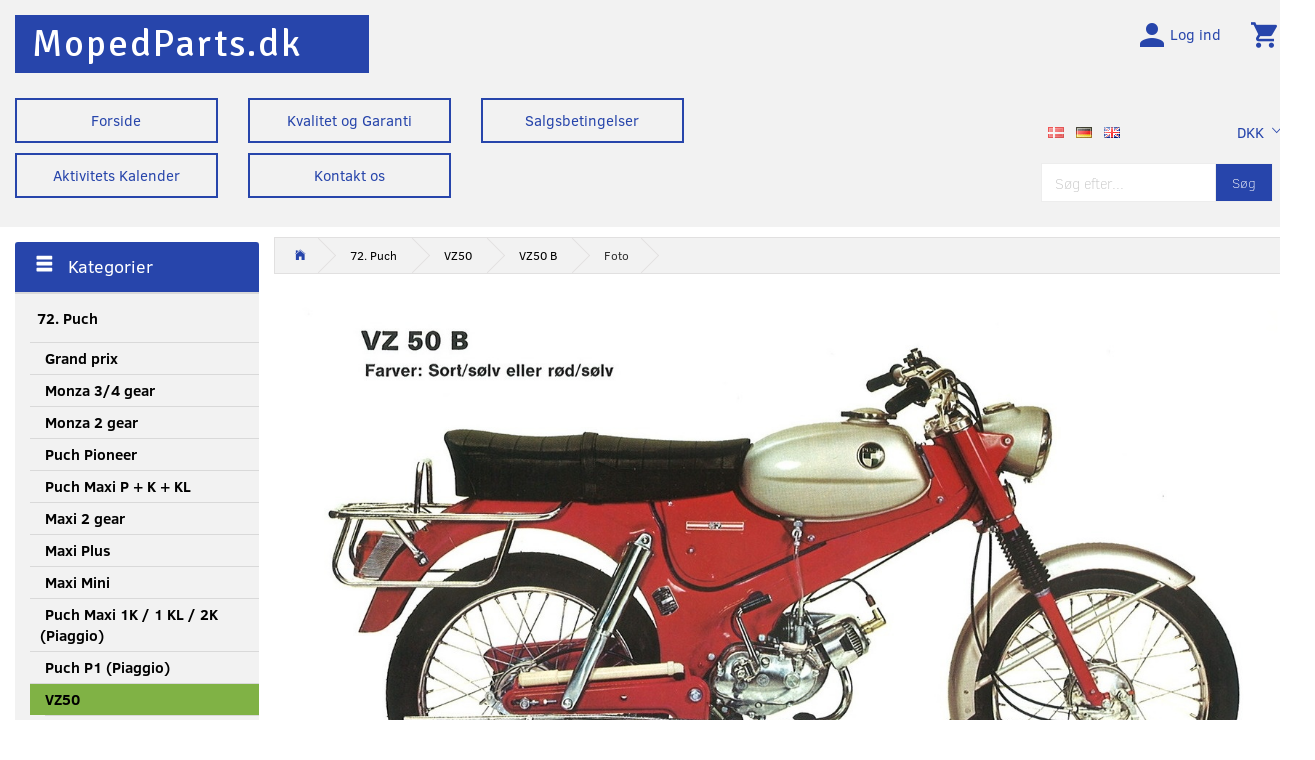

--- FILE ---
content_type: text/html; charset=UTF-8
request_url: https://mopedparts.dk/foto-448/
body_size: 16989
content:
<!doctype html>
<html class="no-js  "
	lang="da"
>
<head>
					<title>Foto</title>
		<meta charset="utf-8">
		<meta http-equiv="X-UA-Compatible" content="IE=edge">
				<meta name="description" content="Foto, ,">
				<meta name="keywords" content="">
		<meta name="viewport" content="width=device-width, initial-scale=1">
								<link rel="alternate" hreflang="x-default" href="https://mopedparts.dk/foto-448/">
			<link rel="alternate" hreflang="da-dk" href="https://mopedparts.dk/foto-448/">
		<link rel="alternate" hreflang="de-de" href="https://mopedparts.dk/de/foto-448/">
		<link rel="alternate" hreflang="en-gb" href="https://mopedparts.dk/en/foto-448/">
		
	<link rel="apple-touch-icon" href="/apple-touch-icon.png?v=1955275344">
	<link rel="icon" href="/favicon.ico?v=1595024391">

			<noscript>
	<style>
		.mm-inner .dropup,
		.mm-inner .dropdown {
			position: relative !important;
		}

		.dropdown:hover > .dropdown-menu {
			display: block !important;
			visibility: visible !important;
			opacity: 1;
		}

		.image.loading {
			opacity: 1;
		}

		.search-popup:hover .search {
			display: block;
		}
	</style>
</noscript>

<link rel="stylesheet" href="/build/frontend-theme/480.04a0f6ae.css"><link rel="stylesheet" href="/build/frontend-theme/theme.14391a76.css">
	
			<script id="obbIePolyfills">

	/**
	 * Object.assign() for IE11
	 * https://developer.mozilla.org/en-US/docs/Web/JavaScript/Reference/Global_Objects/Object/assign#Polyfill
	 */
	if (typeof Object.assign !== 'function') {

		Object.defineProperty(Object, 'assign', {

			value: function assign(target, varArgs) {

				// TypeError if undefined or null
				if (target == null) {
					throw new TypeError('Cannot convert undefined or null to object');
				}

				var to = Object(target);

				for (var index = 1; index < arguments.length; index++) {

					var nextSource = arguments[index];

					if (nextSource != null) {

						for (var nextKey in nextSource) {

							// Avoid bugs when hasOwnProperty is shadowed
							if (Object.prototype.hasOwnProperty.call(nextSource, nextKey)) {
								to[nextKey] = nextSource[nextKey];
							}
						}
					}
				}

				return to;
			},

			writable: true,
			configurable: true
		});
	}

</script>
<script id="obbJqueryShim">

		!function(){var n=[],t=function(t){n.push(t)},o={ready:function(n){t(n)}};window.jQuery=window.$=function(n){return"function"==typeof n&&t(n),o},document.addEventListener("obbReady",function(){for(var t=n.shift();t;)t(),t=n.shift()})}();

	
</script>

<script id="obbInit">

	document.documentElement.className += (self === top) ? ' not-in-iframe' : ' in-iframe';

	window.obb = {

		DEVMODE: false,

		components: {},

		constants: {
			IS_IN_IFRAME: (self !== top),
		},

		data: {
			possibleDiscountUrl: '/discount/check-product',
			possibleWishlistUrl: '/wishlist/check',
			buildSliderUrl: '/slider',
		},

		fn: {},

		jsServerLoggerEnabled: false,
	};

</script>
<script id="obbConstants">

	/** @lends obbConstants */
	obb.constants = {
		HOST: 'https://mopedparts.dk',

		// Environment
		IS_PROD_MODE: true,
		IS_DEV_MODE: false,
		IS_TEST_MODE: false,
		IS_TEST_RUNNING: document.documentElement.hasAttribute('webdriver'),

		// Browser detection
		// https://stackoverflow.com/a/23522755/1949503
		IS_BROWSER_SAFARI: /^((?!chrome|android).)*safari/i.test(navigator.userAgent),

		// Current currency
		CURRENCY: 'DKK',
		// Current currency
		CURRENCY_OPT: {
			'left': '',
			'right': ' DKK',
			'thousand': '.',
			'decimal': ',',
		},

		LOCALES: [{"code":"da","locale":"da_dk"},{"code":"de","locale":"de_de"},{"code":"en","locale":"en_us"}],

		// Common data attributes
		LAZY_LOAD_BOOL_ATTR: 'data-lazy-load',

		// Current language's localization id
		LOCALE_ID: 'da',

		// Shopping cart
		SHOPPINGCART_POPUP_STATUS: false,
		BROWSER_LANGUAGE_DETECTION_ENABLE: false,
		CART_COOKIE_GUEST_ID: '_gpp_gcid',
		CART_COOKIE_POPUP_FLAG: '_gpp_sc_popup',
		CART_IMAGE_WIDTH: '40',
		CART_IMAGE_HEIGHT: '40',

		COOKIE_FE_LIST_VIEW: '_gpp_shop_clw',
		COOKIE_FE_USER: '_gpp_y',
		COOKIE_FE_PURCHASE_SESSION: '_gpp_purchase_session',
		COOKIE_FE_TRACKING: '_gpp_tupv',
		COOKIE_FE_AGE: '_gpp_age',
		COOKIE_FE_LANGUAGE: '_gpp_shop_language',

		// Category page
		PRODUCT_LISTING_LAYOUT: 'grid',

		// Category filters
		FILTER_ANIMATION_DURATION: 400,
		FILTER_UPDATE_NUMBER_OF_PRODUCTS_DELAY: 400,
		FILTER_APPLY_DELAY: 2000,
		FILTER_PARAMS_WITH_MULTIPLE_VALUES_REGEXP: '^(av-\\d+|br|cat|stock|g-\\d+)$',

		// Viewport breakpoint widths
		viewport: {
			XP_MAX: 479,
			XS_MIN: 480,
			XS_MAX: 799,
			SM_MIN: 800,
			SM_MAX: 991,
			MD_MIN: 992,
			MD_MAX: 1199,
			LG_MIN: 1200,

			WIDTH_PARAM_IN_REQUEST: 'viewport_width',
			XP: 'xp',
			XS: 'xs',
			SM: 'sm',
			MD: 'md',
			LG: 'lg',
		},

		IS_SEARCH_AUTOCOMPLETE_ENABLED: true
	};

</script>

<script id="obbCookies">
	(function() {

		var obb = window.obb;

		obb.fn.setCookie = function setCookie(cname, cvalue, exdays) {
			var d = new Date();
			d.setTime(d.getTime() + (exdays * 24 * 60 * 60 * 1000));
			var expires = "expires=" + d.toUTCString();
			document.cookie = cname + "=" + cvalue + "; " + expires;
		};

		obb.fn.getCookie = function getCookie(cname) {
			var name = cname + "=";
			var ca = document.cookie.split(';');
			for (var i = 0; i < ca.length; i++) {
				var c = ca[i];
				while (c.charAt(0) == ' ') {
					c = c.substring(1);
				}
				if (c.indexOf(name) == 0) {
					return c.substring(name.length, c.length);
				}
			}
			return false;
		};

		
	})();
</script>

<script id="obbTranslations">

	/** @lends obbTranslations */
	obb.translations = {

		categories: "Kategorier",
		brands: "M\u00e6rker",
		products: "Produkter",
		pages: "Information",

		confirm: "Bekr\u00e6ft",
		confirmDelete: "Er du sikker p\u00e5 at du vil slette dette?",
		confirmDeleteWishlist: "Er du sikker p\u00e5 at du vil slette denne \u00f8nskeliste, med alt indhold?",

		add: "Tilf\u00f8j",
		moreWithEllipsis: "L\u00e6s mere...",

		foundProduct: "Fundet %s produkter",
		foundProducts: "%s produkter fundet",
		notAvailable: "Ikke tilg\u00e6ngelig",
		notFound: "Ikke fundet",
		pleaseChooseVariant: "V\u00e6lg venligst en variant",
		pleaseChooseAttribute: "V\u00e6lg venligst %s",
		pleaseChooseAttributes: "V\u00e6lg venligst %s og %s",

		viewAll: "Vis alle",
		viewAllFrom: "Se alle fra",
		quantityStep: "Denne vare s\u00e6lges kun i antal\/kolli af %s",
		quantityMinimum: "Minimum k\u00f8b af denne vare er %s",
		quantityMaximum: "Maks %s stk. kan k\u00f8bes af denne vare",

		notifications: {

			fillRequiredFields: "Ikke alle obligatoriske felter er udfyldt",
		},
		notAllProductAvaliableInSet: "Desv\u00e6rre er alle produkter i dette s\u00e6t ikke tilg\u00e6ngelige. V\u00e6lg en venligst en anden variant, eller fjern produkter som ikke er tilg\u00e6ngelige.",
		wasCopiedToClipboard: "Text was copied to clipboard",
	};

</script>


	
	<link rel="icon" href="/favicon.ico">
	
<script id="OBBGoogleAnalytics4">
	window.dataLayer = window.dataLayer || [];

	function gtag() {
		dataLayer.push(arguments);
	}

	gtag('js', new Date());






</script>
<link rel="apple-touch-icon" sizes="120x120" href="/apple-touch-icon.png">
<link rel="icon" type="image/png" sizes="32x32" href="/favicon-32x32.png">
<link rel="icon" type="image/png" sizes="16x16" href="/favicon-16x16.png">
<link rel="manifest" href="/site.webmanifest">
<link rel="mask-icon" href="/safari-pinned-tab.svg" color="#5bbad5">
<meta name="msapplication-TileColor" content="#da532c">
<meta name="theme-color" content="#ffffff">
</head>

<body class="		page-category cid448 		no-products
		
	 ">
	

	<div id="page-wrapper" class="page-wrapper">

		<section id="page-inner" class="page-inner">

			<header id="header" class="site-header">
									
<div
	class="navbar-default navbar-mobile visible-xp-block visible-xs-block "
	data-hook="mobileNavbar"
	role="tabpanel"
>
	<div class="container">

		<div class="clearfix">
			
<div
	class="sidebar-toggle-wrap visible-xp-block visible-xs-block pull-left"
>
	<button
		class="btn btn-default sidebar-toggle sidebar-toggle-general"
		data-hook="toggleMobileMenu"
	>
		<i class="icon-bars">
			<span class="sr-only">Skifte navigation</span>
			<span class="icon-bar"></span>
			<span class="icon-bar"></span>
			<span class="icon-bar"></span>
		</i>
		<span>Menu</span>
	</button>
</div>

			<ul class="nav navbar-nav nav-pills navbar-mobile-tabs pull-right">

				<li>
					<a
						class="toggle-price-vat"
						title="Vis&#x20;priser&#x20;ekskl.&#x20;moms"
						href="https://mopedparts.dk/_switch/price_vat"
					>
						<i class="glyphicon glyphicon-euro"></i>
					</a>
				</li>
				<li>
					<a
						class="toggle-tab-search"
						title="Søg"
						data-toggle="pill"
					>
						<i class="glyphicon glyphicon-search"></i>
					</a>
				</li>
				
				<li>
											<a
							class="login"
							data-hook="mobileNavbar-loginButton"
							title="Login"
							href="/user/"
							data-toggle="modal"
							data-target="#login-modal"
						>
							<i class="glyphicon glyphicon-user"></i>
						</a>
									</li>

									<li>
						<a
							class="toggle-tab-minicart "
							title="Cart"
							data-hook="mobileNavbar"
							href="#navbarMobileMinicart"
							data-toggle="pill"
						>
							<i class="glyphicon glyphicon-shopping-cart"></i>
							<span class="count badge"></span>
						</a>
					</li>
				
			</ul>
		</div>

		<div class="tab-content">
			<div
				class="tab-pane fade page-content tab-userbar"
				id="navbarMobileUserbar"
				data-hook="mobileNavbar-userMenu"
				role="tabpanel"
			>
				<ul class="nav navbar-nav">
					

					<li>
			<a class="login login-link"
   href="/user/"
   title="Login"
   data-toggle="modal"
   data-target="#login-modal"
	>
	<i class="glyphicon glyphicon-user"></i>
	<span class="title">
		Log ind
	</span>
</a>
		</li>
	
				</ul>
			</div>
		</div>

	</div>
</div>
														<nav class="navbar navbar-inverse hidden-xp hidden-xs top"> 		<div class="container"> 			<div class="collapse navbar-collapse"> 				 				 				 			</div> 		</div> 	</nav><div class="container header-1"><div class="row">  	  	<div class="col-md-7">
<div
	class="logo  logo-kind-text"
	
	id="logo"
>
	<a
			aria-label="MopedParts.dk"
			href="/"
			data-store-name="MopedParts.dk"
		><span class="logo-text">MopedParts.dk</span></a></div>
 </div> 	<div class="col-md-12"></div><div class="col-md-5"><nav class="navbar hidden-xp hidden-xs" style="">
	<ul
		class="minicart minicart-compact  nav navbar-nav navbar-right"
		id="minicart"
		
	>
		<li
			class="dropdown"
			data-backdrop="static"
			data-dropdown-align="right"
			data-reload-name="cart"
			data-reload-url="/cart/show/minicart/compact"
		>
			
<a aria-label="Indkøbskurv" href="/cart/"  data-toggle="dropdown" data-hover="dropdown" data-link-is-clickable>

	<i class="glyphicon glyphicon-shopping-cart"></i>
	<span class="title">
		Indkøbskurv
	</span>
	<span class="total">
		
	</span>
	<span class="count badge">
		0
	</span>

</a>

<div class="dropdown-menu prevent-click-event-propagation">
	

	<div class="cart cart-compact panel panel-default  "
		
	>
		<div class="panel-heading">
			Indkøbskurv
		</div>

		<div class="panel-body"
			 data-reload-name="cart"
			 data-reload-url="/cart/show/cartbody_minified/compact"
		>
			

	<div class="inner empty">
		<span class="empty-cart-message">
			Din indkøbskurv er tom!
		</span>
	</div>




			
	<div class="cards ">
					<img src="https://mopedparts.dk/media/cache/small_cards/images/certificates/dankort.gif" alt="paymentlogo">
					<img src="https://mopedparts.dk/media/cache/small_cards/images/certificates/mastercard.gif" alt="paymentlogo">
					<img src="https://mopedparts.dk/media/cache/small_cards/images/certificates/visa.gif" alt="paymentlogo">
			</div>
		</div>

		<div class="panel-footer">

			<form action="/checkout">
				<button type="submit" class="btn btn-primary btn-block">
					Til kassen
				</button>
			</form>

			<form action="/cart/">
				<button type="submit" class="btn btn-default btn-block">
					Se indkøbskurv
				</button>
			</form>
		</div>

	</div>
</div>

		</li>
	</ul>
 

	<ul
		class="userbar nav navbar-nav navbar-right"
		id="userbar"
		
	>

		
					<li>
				<a class="login login-link"
   href="/user/"
   title="Login"
   data-toggle="modal"
   data-target="#login-modal"
	>
	<i class="glyphicon glyphicon-user"></i>
	<span class="title">
		Log ind
	</span>
</a>
			</li>
			</ul>

   	  </nav></div>  </div> 		<div class="space-separator size-small"></div><div class="row hidden-xp hidden-xs text-center"> 			<div class="col-md-17"> 				 			<div class="row">  	  	<div class="col-md-6">
	
	<ul class="info-menu nav nav-links info-box">
		
	
	
		
		<li class="info-box ">
			<a href="/information/forside/">
				Forside
			</a>
		</li>

	

	</ul>


 </div> 	<div class="col-md-6">
	
	<ul class="info-menu nav nav-links info-box">
		
	
	
		
		<li class="info-box ">
			<a href="/information/kvalitet-og-garanti/">
				Kvalitet og Garanti
			</a>
		</li>

	

	</ul>


 </div><div class="col-md-6">
	
	<ul class="info-menu nav nav-links info-box">
		
	
	
		
		<li class="info-box ">
			<a href="/information/salgsbetingelser/">
				Salgsbetingelser
			</a>
		</li>

	

	</ul>


 </div><div class="col-md-6">
 </div>  </div><div class="space-separator size-small"></div><div class="row">  	  	<div class="col-md-6">
	
	<ul class="info-menu nav nav-links info-box">
		
	
	
		
		<li class="info-box ">
			<a href="/information/aktivitets-kalender/">
				Aktivitets Kalender
			</a>
		</li>

	

	</ul>


 </div> 	<div class="col-md-6">
	
	<ul class="info-menu nav nav-links info-box">
		
	
	
		
		<li class="info-box ">
			<a href="/information/contact/">
				Kontakt os
			</a>
		</li>

	

	</ul>


 </div><div class="col-md-6">
 </div><div class="col-md-6"></div>  </div></div> 			<div class="col-md-2"> 				 			</div><div class="col-md-5"><nav class="navbar">

	<ul class="currency nav navbar-left navbar-nav navbar-right">
		<li class="dropdown">
			<a
				href="#"
				class="dropdown-toggle current-currency"
				data-toggle="dropdown"
							>
				<span class="title">DKK</span>
				<span class="caret"></span>
			</a>
			<ul class="dropdown-menu js-url-switcher">
									<li class="currency-DKK active">
						<a href="#" data-url="https://mopedparts.dk/foto-448/?currency=DKK">
							DKK
						</a>
					</li>
									<li class="currency-EUR">
						<a href="#" data-url="https://mopedparts.dk/foto-448/?currency=EUR">
							EUR
						</a>
					</li>
							</ul>
		</li>
	</ul>
 
	<ul class="language nav nav-small-icons navbar-nav">
						<li>
			<a class="btn btn-link switch-lang-da  disabled "
			    title="da"
			    href="https://mopedparts.dk/foto-448/"
			    data-default-currency="DKK"
			    hreflang="da-dk"
				>
												<img alt="da" src="/images/../bundles/openbizboxbackend/images/flags/dk.gif" width="16" height="11"/>
							</a>
		</li>
			<li>
			<a class="btn btn-link switch-lang-de "
			    title="de"
			    href="https://mopedparts.dk/de/foto-448/"
			    data-default-currency="EUR"
			    hreflang="de-de"
				>
												<img alt="de" src="/images/../bundles/openbizboxbackend/images/flags/de.gif" width="16" height="11"/>
							</a>
		</li>
			<li>
			<a class="btn btn-link switch-lang-en "
			    title="en"
			    href="https://mopedparts.dk/en/foto-448/"
			    data-default-currency="EUR"
			    hreflang="en-gb"
				>
												<img alt="en" src="/images/../bundles/openbizboxbackend/images/flags/gb.gif" width="16" height="11"/>
							</a>
		</li>
	
	</ul>
	<script>
		$(function() {
			const currency = obb.fn.getCookie('_gpp_shop_currency');
			$('.language.nav a').click(function(e) {
				// intercept location. check data-default-currency. if not empty and currency cookie is empty then add ?currency to location and redirect
				const defaultCurrency = $(this).data('default-currency');
				if (defaultCurrency && !currency) {
					e.preventDefault();
					let href = $(this).attr('href');
					const separator = href.includes('?') ? '&' : '?';
					href += separator + 'currency=' + defaultCurrency;
					window.location.href = href;
				}
			});
		});
	</script>

   	  </nav>
<form method="GET"
	  action="/search/"
	  class="dropdown search hidden-xp hidden-xs"
	  data-target="modal"
	  
>
			<div class="input-group">
			
	<input
		id="search-input-desktop"
		type="search"
		class="form-control search-autocomplete"
		name="q"
		maxlength="255"
		placeholder="Søg efter..."
		value=""
		data-request-url="/search/suggestion/"
		aria-haspopup="true"
		aria-expanded="false"
			>
			<span class="input-group-btn">
				<button class="btn btn-default" type="submit" aria-label="Søg">
										<span>Søg</span>
									</button>
			</span>
		</div>
	</form>
 </div> 			 		</div> 	</div>								<div class="section-border container"></div>
			</header>

							<main id="main" class="site-main">
					<div class="container notification-wrap">
						<div id="notification">
																</div>
					</div>
						<div class="container">
        <div class="row main-row">
            <div class="col-md-5">
                



							
<div
	class="panel panel-default categories "
		>
			<div class="panel-heading">
							Kategorier
			
		</div>
	
						



					<ul class="nav nav-links categories-menu panel-body ">
											
		
								
	<li class="cid96 level1 parent has-children"
			>
		<a class=""
		   href="/72-puch-96/"
					>
			
			<span class="col-title">
				<span class="title">72. Puch</span>

				
				</span>
		</a>

											
								<ul class="">
				
																			
		
			
	<li class="cid107 level2"
			>
		<a class=""
		   href="/grand-prix-107/"
					>
			
			<span class="col-title">
				<span class="title">Grand prix</span>

				
				</span>
		</a>

						
			</li>

															
		
			
	<li class="cid108 level2"
			>
		<a class=""
		   href="/monza-3-4-gear-108/"
					>
			
			<span class="col-title">
				<span class="title">Monza 3/4 gear</span>

				
				</span>
		</a>

						
			</li>

															
		
			
	<li class="cid109 level2"
			>
		<a class=""
		   href="/monza-2-gear-109/"
					>
			
			<span class="col-title">
				<span class="title">Monza 2 gear</span>

				
				</span>
		</a>

						
			</li>

															
		
			
	<li class="cid169 level2"
			>
		<a class=""
		   href="/puch-pioneer-169/"
					>
			
			<span class="col-title">
				<span class="title">Puch Pioneer</span>

				
				</span>
		</a>

						
			</li>

															
		
			
	<li class="cid115 level2"
			>
		<a class=""
		   href="/puch-maxi-p-k-kl-115/"
					>
			
			<span class="col-title">
				<span class="title">Puch Maxi P + K + KL</span>

				
				</span>
		</a>

						
			</li>

															
		
			
	<li class="cid166 level2"
			>
		<a class=""
		   href="/maxi-2-gear-166/"
					>
			
			<span class="col-title">
				<span class="title">Maxi 2 gear</span>

				
				</span>
		</a>

						
			</li>

															
		
			
	<li class="cid167 level2"
			>
		<a class=""
		   href="/maxi-plus-167/"
					>
			
			<span class="col-title">
				<span class="title">Maxi Plus</span>

				
				</span>
		</a>

						
			</li>

															
		
			
	<li class="cid168 level2"
			>
		<a class=""
		   href="/maxi-mini-168/"
					>
			
			<span class="col-title">
				<span class="title">Maxi Mini</span>

				
				</span>
		</a>

						
			</li>

															
		
			
	<li class="cid861 level2"
			>
		<a class=""
		   href="/puch-maxi-1k-1-kl-2k-piaggio-861/"
					>
			
			<span class="col-title">
				<span class="title">Puch Maxi 1K / 1 KL / 2K (Piaggio)</span>

				
				</span>
		</a>

						
			</li>

															
		
			
	<li class="cid116 level2"
			>
		<a class=""
		   href="/puch-p1-piaggio-116/"
					>
			
			<span class="col-title">
				<span class="title">Puch P1 (Piaggio)</span>

				
				</span>
		</a>

						
			</li>

															
		
								
	<li class="cid165 level2 parent has-children"
			>
		<a class=""
		   href="/vz50-165/"
					>
			
			<span class="col-title">
				<span class="title">VZ50</span>

				
				</span>
		</a>

											
								<ul class="">
				
																			
		
			
	<li class="cid852 level3"
			>
		<a class=""
		   href="/vz50-p-852/"
					>
			
			<span class="col-title">
				<span class="title">VZ50 P</span>

				
				</span>
		</a>

						
			</li>

															
		
								
	<li class="cid181 level3 parent has-children"
			>
		<a class=""
		   href="/vz50-b-181/"
					>
			
			<span class="col-title">
				<span class="title">VZ50 B</span>

				
				</span>
		</a>

											
								<ul class="">
				
																			
		
			
	<li class="cid448 level4 active"
			>
		<a class=""
		   href="/foto-448/"
					>
			
			<span class="col-title">
				<span class="title">Foto</span>

				
				</span>
		</a>

						
			</li>

															
		
			
	<li class="cid718 level4"
			>
		<a class=""
		   href="/teknisk-data-vz50-b-718/"
					>
			
			<span class="col-title">
				<span class="title">Teknisk data VZ50 B</span>

				
				</span>
		</a>

						
			</li>

															
		
			
	<li class="cid757 level4"
			>
		<a class=""
		   href="/stroemskema-757/"
					>
			
			<span class="col-title">
				<span class="title">Strømskema</span>

				
				</span>
		</a>

						
			</li>

															
		
			
	<li class="cid618 level4"
			>
		<a class=""
		   href="/farveskema-og-farvekoder-618/"
					>
			
			<span class="col-title">
				<span class="title">Farveskema og farvekoder</span>

				
				</span>
		</a>

						
			</li>

												</ul>
			</li>

															
		
			
	<li class="cid182 level3"
			>
		<a class=""
		   href="/vz50-f-182/"
					>
			
			<span class="col-title">
				<span class="title">VZ50 F</span>

				
				</span>
		</a>

						
			</li>

												</ul>
			</li>

															
		
			
	<li class="cid164 level2"
			>
		<a class=""
		   href="/ms50-164/"
					>
			
			<span class="col-title">
				<span class="title">MS50</span>

				
				</span>
		</a>

						
			</li>

															
		
			
	<li class="cid201 level2"
			>
		<a class=""
		   href="/vs50-201/"
					>
			
			<span class="col-title">
				<span class="title">VS50</span>

				
				</span>
		</a>

						
			</li>

															
		
			
	<li class="cid202 level2"
			>
		<a class=""
		   href="/ds50-202/"
					>
			
			<span class="col-title">
				<span class="title">DS50</span>

				
				</span>
		</a>

						
			</li>

															
		
			
	<li class="cid163 level2"
			>
		<a class=""
		   href="/r50-163/"
					>
			
			<span class="col-title">
				<span class="title">R50</span>

				
				</span>
		</a>

						
			</li>

															
		
			
	<li class="cid191 level2"
			>
		<a class=""
		   href="/magnum-191/"
					>
			
			<span class="col-title">
				<span class="title">Magnum</span>

				
				</span>
		</a>

						
			</li>

															
		
			
	<li class="cid194 level2"
			>
		<a class=""
		   href="/puch-6-gear-194/"
					>
			
			<span class="col-title">
				<span class="title">Puch 6 gear</span>

				
				</span>
		</a>

						
			</li>

															
		
			
	<li class="cid874 level2"
			>
		<a class=""
		   href="/ledningsnet-dansk-produceret-874/"
					>
			
			<span class="col-title">
				<span class="title">Ledningsnet, dansk produceret</span>

				
				</span>
		</a>

						
			</li>

															
		
			
	<li class="cid875 level2"
			>
		<a class=""
		   href="/stelnumre-og-aarstal-875/"
					>
			
			<span class="col-title">
				<span class="title">Stelnumre og årstal</span>

				
				</span>
		</a>

						
			</li>

												</ul>
			</li>

											
		
			
	<li class="cid323 level1"
			>
		<a class=""
		   href="/99-universal-323/"
					>
			
			<span class="col-title">
				<span class="title">99. Universal</span>

				
				</span>
		</a>

						
			</li>

											
		
			
	<li class="cid848 level1"
			>
		<a class=""
		   href="/200-aargangstabel-stelnumre-aarstal-importoerkoder-848/"
					>
			
			<span class="col-title">
				<span class="title">200. Årgangstabel, Stelnumre &amp; årstal, Importørkoder</span>

				
				</span>
		</a>

						
			</li>

											
		
			
	<li class="cid913 level1"
			>
		<a class=""
		   href="/nyheder-913/"
					>
			
			<span class="col-title">
				<span class="title">NYHEDER</span>

				
				</span>
		</a>

						
			</li>

											
		
			
	<li class="cid910 level1"
			>
		<a class=""
		   href="/tilbud-910/"
					>
			
			<span class="col-title">
				<span class="title">TILBUD</span>

				
				</span>
		</a>

						
			</li>

					</ul>
	
			

	</div>
	
			
                <div class="space-separator size-small"></div>
            </div>
            <div class="col-md-19">
                <ol
	id="breadcrumb"
	class="breadcrumb "
	itemscope itemtype="https://schema.org/BreadcrumbList"
>
							
		<li class="breadcrumb-item  "
			
		>
							<a
					
					href="/"
				>
					<span
						class="title"
						itemprop="name"
					>
						Mopedparts.dk - Dele til Puch knallerter i høj kvalitet
					</span>
				</a>
									</li>
							
		<li class="breadcrumb-item  "
			itemprop="itemListElement" itemtype="https://schema.org/ListItem" itemscope
		>
							<a
					itemtype="https://schema.org/Thing" itemprop="item"
					href="/72-puch-96/"
				>
					<span
						class="title"
						itemprop="name"
					>
						72. Puch
					</span>
				</a>
				<meta itemprop="position" content="2" />					</li>
							
		<li class="breadcrumb-item  "
			itemprop="itemListElement" itemtype="https://schema.org/ListItem" itemscope
		>
							<a
					itemtype="https://schema.org/Thing" itemprop="item"
					href="/vz50-165/"
				>
					<span
						class="title"
						itemprop="name"
					>
						VZ50
					</span>
				</a>
				<meta itemprop="position" content="3" />					</li>
							
		<li class="breadcrumb-item breadcrumb-parent-category "
			itemprop="itemListElement" itemtype="https://schema.org/ListItem" itemscope
		>
							<a
					itemtype="https://schema.org/Thing" itemprop="item"
					href="/vz50-b-181/"
				>
					<span
						class="title"
						itemprop="name"
					>
						VZ50 B
					</span>
				</a>
				<meta itemprop="position" content="4" />					</li>
							
		<li class="breadcrumb-item  active"
			
		>
							<span class="title">
					Foto
				</span>
					</li>
	
</ol>
 
	
		
	
	<section
		class="category
				show-category-top-toolbar-on-desktop
				show-category-bottom-toolbar-on-desktop
				"
		id="category"
	>
		<div class="page-content">
							<div class="category-description d-flex">

			<div class="category-details category-info page-content-row clearfix ">
			<p><img src="/images/imagetools0_23.jpg" width="1391" height="746" /></p>
		</div>
	</div>



	<header class="page-header ">
		<h1>
			<span class="page-header-title">
				Foto
			</span>
		</h1>
	</header>


			
			
							<div class="category-toolbar category-toolbar-top product-filter page-content-row">
							<div class="row">

	<div class="col-md-12 product-listing-view-controls">

		<div class="col-filter hide">
					</div>

		
				<form method="get" action="/foto-448/" class="form-inline col-sorting">

				<label class="hidden-xp hidden-xs required label-required-indicator">Sortering:</label>

				<select name="sorting" required="required"  class="products-sorting form-control"><option value="recommended" selected="selected" >Anbefalet</option><option value="alphabet" >Navn (A til Å)</option><option value="balphabet" >Navn (Å til A)</option><option value="price:lowest" >Priser: Stigende</option><option value="price:highest" >Priser: Faldende</option><option value="bestsellers" >Topsælgere</option><option value="whatsnew" >Nyheder</option><option value="rating" >Bedømmelse</option><option value="discount" >Rabat</option></select>

							<input type="hidden" name="view" value="grid">
			
			<noscript>
				<input type="submit" class="btn btn-sm btn-primary" value="Anvend"/>
			</noscript>

				</form>

		
	</div>

	<div class="col-md-12 hidden-xp hidden-xs hidden-sm product-listing-view-toggle">
		<div
			class="btn-group pull-right"
			data-toggle="buttons-radio"
		>
			<a href="https://mopedparts.dk/foto-448/?view=grid"
			   class="list-switch btn btn-default btn-sm active ladda-button"
			   data-list-switch="grid"
			   data-style="zoom-in"
			   data-spinner-color="#000"
			   title="Grid"
			   rel="nofollow"
			>
				<i class="glyphicon glyphicon-th-large ladda-label"></i>
			</a>

			<a href="https://mopedparts.dk/foto-448/?view=list"
			   class="list-switch btn btn-default btn-sm ladda-button"
			   data-list-switch="list"
			   data-spinner-color="#000"
			   data-style="zoom-in"
			   title="List"
			   rel="nofollow"
			>
				<i class="glyphicon glyphicon-th-list ladda-label"></i>
			</a>
		</div>
	</div>
</div>
	
				</div>
					</div>

														
						<div class="category-info category-info-secondary page-content clearfix hidden">
		
	</div>
		
	</section>


            </div>
        </div>
    </div>

				</main>
			
			<footer id="footer" class="site-footer">
				<div class="section-border container"></div>
										<div class="container"><div class="container">  		<div class="row footer-links"> 			<div class="col-md-6"> 				<div class="panel panel-default">  					 					<div class="panel-heading">



Informationer
</div>  					<div class="panel-body"> 						
	
	<ul class="info-menu nav nav-links ">
		
	
	
		
		<li class=" ">
			<a href="/information/forside/">
				Forside
			</a>
		</li>

	
		
		<li class=" ">
			<a href="/information/contact/">
				Kontakt os
			</a>
		</li>

	
		
		<li class=" ">
			<a href="/information/salgsbetingelser/">
				Salgsbetingelser
			</a>
		</li>

	
		
		<li class=" ">
			<a href="/information/persondatapolitik/">
				Persondatapolitik
			</a>
		</li>

	
		
		<li class=" ">
			<a href="/information/kvalitet-og-garanti/">
				Kvalitet og Garanti
			</a>
		</li>

	
		
		<li class=" ">
			<a href="/information/aktivitets-kalender/">
				Aktivitets Kalender
			</a>
		</li>

	

	</ul>


  					</div> 				</div> 			</div><div class="col-md-6"> 				 			<div class="custom-text">



<p>.</p>
</div>

					
		
	
	<div class="image-wrapper ">
					
<div
		class="image image-wrapped image-responsive image-center  img-box-width"
				style="max-width: 384px; "
		
	><div class="img-box-height"
			 style="padding-bottom: 62.239583333333%;"
		><div class="img-wrap"><div class="img-background img-border"></div><div class="img-content"><span
							class="img-upscaled img-border "

							 title="Nyhedsbrev" 
															style="background-image: url('/images/Nyhedsbrev_1.JPG?1681559757');"
							
							
						></span><img
							class="img img-border "

							 alt="Nyhedsbrev" 							 title="Nyhedsbrev" 
															src="/images/Nyhedsbrev_1.JPG?1681559757"
							
							style="height:auto; width: auto;" width="239" height="384"
						><noscript><img
								class="img-border "
								src="/images/Nyhedsbrev_1.JPG?1681559757"
								 alt="Nyhedsbrev" 								 title="Nyhedsbrev" 							></noscript></div><div class="img-overlay"></div></div></div></div>			</div>

 </div><div class="col-md-6"> 				 			<div class="custom-text">



<p>.</p>
</div>
<form
	method="post"
	class="subscribe-form "
	name="newsletter_box"
	action="/newsletter/subscribe"
>
	<div class="form-group">
		<label class="sr-only" for="newsletter_subscriber_email">
			Email-adresse
		</label>
		<input
			type="email"
			class="form-control input-sm"
			id="newsletter_subscriber_email"
			name="email"
			value=""
			placeholder="Email-adresse"
		>
	</div>

	<div class="subscribe-form-description">
		<p>Tilmeld dig vores nyhedsbrev og modtag gode tilbud samt andre spændende nyheder direkte i din indbakke. Vi påregner at sende ca. 4 nyhedsbreve om måneden, og du kan til enhver tid melde dig fra igen.</p>
	</div>

	<div class="subscribe-form-actions">
		<button
			class="newsletter-box-action btn btn-sm btn-primary"
			id="newsletter_subscribe_action"
			data-action=https://mopedparts.dk/newsletter/subscribe>
			Tilmeld
		</button>
		<button
			class="newsletter-box-action btn btn-sm btn-link"
			id="newsletter_unsubscribe_action"
			data-action="https://mopedparts.dk/newsletter/unsubscribe">
			Afmeld
		</button>
	</div>
</form>
 </div><div class="col-md-6"> 				 			<div class="panel panel-default hidden-xp hidden-xs soc" style="">  					<div class="panel-heading">



Sociale medier
</div>  					<div class="panel-body"> 						

<ul class="social-icons nav nav-icons nav-links">
	
	
				
		<li>
			<a class="socicon" target="_blank" href="https://www.facebook.com/profile.php?id=100077486982006">
				<i class="socicon-facebook"></i>
			</a>
		</li>

	

	
	

	
	

	
	

	
	

	
	

	
	

</ul>

  					</div>  				</div></div> 			 			 			 			 		</div><div class="row"><div class="col-md-24"> 				 			</div></div> 		<div class="space-separator size-tall"> 			 		</div> 		<div class="custom-text">




			<p>
				<img src="/bundles/openbizboxfrontend/themes/electronic/images/footer-logo_0538.png">&nbsp;
				<a href="http://www.openbizbox.com/" target="_blank" rel="noopener noreferrer">OpenBizBox</a>&nbsp;©&nbsp;<a href="http://www.goldenplanet.com/" target="_blank" rel="noopener noreferrer">Golden Planet
			</a>
			</p>
		
</div> 	</div></div>							</footer>

		</section>

					<header
				class="sticky-header sticky-header-general navbar"
				id="stickyHeader"
			>
				<div class="container">
											
<div
	class="sidebar-toggle-wrap visible-xp-block visible-xs-block "
>
	<button
		class="btn btn-default sidebar-toggle sidebar-toggle-general"
		data-hook="toggleMobileMenu"
	>
		<i class="icon-bars">
			<span class="sr-only">Skifte navigation</span>
			<span class="icon-bar"></span>
			<span class="icon-bar"></span>
			<span class="icon-bar"></span>
		</i>
		<span>Menu</span>
	</button>
</div>

<div class="sticky-header-column left">
	
<div
	class="logo  logo-kind-text"
	
	id="logo"
>
	<a
			aria-label="MopedParts.dk"
			href="/"
			data-store-name="MopedParts.dk"
		><span class="logo-text">MopedParts.dk</span></a></div>
</div>

<div class="sticky-header-column right">
	
<ul class="search-popup nav navbar-nav pull-left"
	
>
	<li
		class="dropdown"
	>
		<a
			href="#"
					>
			<i class="glyphicon glyphicon-search"></i>
		</a>
	</li>
</ul>
	

	<ul
		class="userbar nav navbar-nav pull-left"
		id="userbar"
		
	>

		
					<li>
				<a class="login login-link"
   href="/user/"
   title="Login"
   data-toggle="modal"
   data-target="#login-modal"
	>
	<i class="glyphicon glyphicon-user"></i>
	<span class="title">
		Log ind
	</span>
</a>
			</li>
			</ul>

	
	<ul
		class="minicart minicart-wide  nav navbar-nav pull-right"
		id="minicart"
		
	>
		<li
			class="dropdown"
			data-backdrop="static"
			data-dropdown-align="right"
			data-reload-name="cart"
			data-reload-url="/cart/show/minicart/wide"
		>
			
<a aria-label="Indkøbskurv" href="/cart/"  data-toggle="dropdown" data-hover="dropdown" data-link-is-clickable>

	<i class="glyphicon glyphicon-shopping-cart"></i>
	<span class="title">
		Indkøbskurv
	</span>
	<span class="total">
		
	</span>
	<span class="count badge">
		0
	</span>

</a>

<div class="dropdown-menu prevent-click-event-propagation">
	

	<div class="cart cart-wide panel panel-default  "
		
	>
		<div class="panel-heading">
			Indkøbskurv
		</div>

		<div class="panel-body"
			 data-reload-name="cart"
			 data-reload-url="/cart/show/cartbody_minified/wide"
		>
			

	<div class="inner empty">
		<span class="empty-cart-message">
			Din indkøbskurv er tom!
		</span>
	</div>




			
	<div class="cards ">
					<img src="https://mopedparts.dk/media/cache/small_cards/images/certificates/dankort.gif" alt="paymentlogo">
					<img src="https://mopedparts.dk/media/cache/small_cards/images/certificates/mastercard.gif" alt="paymentlogo">
					<img src="https://mopedparts.dk/media/cache/small_cards/images/certificates/visa.gif" alt="paymentlogo">
			</div>
		</div>

		<div class="panel-footer">

			<form action="/checkout">
				<button type="submit" class="btn btn-primary btn-block">
					Til kassen
				</button>
			</form>

			<form action="/cart/">
				<button type="submit" class="btn btn-default btn-block">
					Se indkøbskurv
				</button>
			</form>
		</div>

	</div>
</div>

		</li>
	</ul>
</div>

<div class="sticky-header-column middle">
</div>
									</div>
			</header>
		
					<header
				class="sticky-header sticky-header-added-to-cart navbar"
				id="addedToCartStickyHeader"
			>
				<div class="container">
					<form action="/cart/">
	<button type="submit" class="btn btn-default btn-block toggle-tab-minicart">
		Se indkøbskurv
	</button>
</form>

<form action="/checkout">
	<button type="submit" class="btn btn-primary btn-block">
		Til kassen
	</button>
</form>
				</div>
			</header>
		
						<div class="sidebar sidebar-scroll-backdrop"></div>
			<aside
				class="sidebar sidebar-general"
				id="mobileMenu"
			>
									<header class="sidebar-header">
</header>

<section class="sidebar-main">

	<div class="toolbar clearfix hidden">

		<button class="btn btn-link btn-on-left btn-back"
		   title="Forrige"
		>
			<i class="glyphicon glyphicon-chevron-left"></i>
		</button>

		<a class="title" href="/"></a>

		<button class="btn btn-link btn-on-right btn-home">
			<i class="glyphicon glyphicon-home"></i>
		</button>

		<button class="btn btn-link btn-on-right btn-close hidden">
			<i class="glyphicon glyphicon-remove"></i>
		</button>

	</div>

	



	
		
		<div
			class="categories categories-ajax "
			data-container-name="sidebar"
			data-current-category-id="448"
			data-mode="root"
			data-add-descendants=""
			data-show-brands="1"
			data-show-counts=""
			data-subcategory-products-shown=""
			data-url-json="/categories"
			data-lazy-load
		>
			<script type="application/json">[{"id":96,"title":"72. Puch","path":"\/72-puch-96\/","hasChildrenProducts":false,"count":0,"childrenCount":19,"parent":true,"__children":[{"id":107,"title":"Grand prix","path":"\/grand-prix-107\/","hasChildrenProducts":false,"count":0,"childrenCount":35},{"id":108,"title":"Monza 3\/4 gear","path":"\/monza-3-4-gear-108\/","hasChildrenProducts":false,"count":0,"childrenCount":36},{"id":109,"title":"Monza 2 gear","path":"\/monza-2-gear-109\/","hasChildrenProducts":false,"count":0,"childrenCount":3},{"id":169,"title":"Puch Pioneer","path":"\/puch-pioneer-169\/","hasChildrenProducts":false,"count":0,"childrenCount":6},{"id":115,"title":"Puch Maxi P + K + KL","path":"\/puch-maxi-p-k-kl-115\/","hasChildrenProducts":false,"count":0,"childrenCount":34},{"id":166,"title":"Maxi 2 gear","path":"\/maxi-2-gear-166\/","hasChildrenProducts":false,"count":0,"childrenCount":27},{"id":167,"title":"Maxi Plus","path":"\/maxi-plus-167\/","hasChildrenProducts":false,"count":0,"childrenCount":4},{"id":168,"title":"Maxi Mini","path":"\/maxi-mini-168\/","hasChildrenProducts":false,"count":0,"childrenCount":4},{"id":861,"title":"Puch Maxi 1K \/ 1 KL \/ 2K (Piaggio)","path":"\/puch-maxi-1k-1-kl-2k-piaggio-861\/","hasChildrenProducts":false,"count":0,"childrenCount":4},{"id":116,"title":"Puch P1 (Piaggio)","path":"\/puch-p1-piaggio-116\/","hasChildrenProducts":false,"count":0,"childrenCount":2},{"id":165,"title":"VZ50","path":"\/vz50-165\/","hasChildrenProducts":false,"count":0,"childrenCount":3,"parent":true,"__children":[{"id":852,"title":"VZ50 P","path":"\/vz50-p-852\/","hasChildrenProducts":false,"count":0,"childrenCount":4},{"id":181,"title":"VZ50 B","path":"\/vz50-b-181\/","hasChildrenProducts":false,"count":0,"childrenCount":4,"parent":true,"__children":[{"id":448,"title":"Foto","path":"\/foto-448\/","hasChildrenProducts":false,"count":0,"childrenCount":0,"current":true,"parent":true},{"id":718,"title":"Teknisk data VZ50 B","path":"\/teknisk-data-vz50-b-718\/","hasChildrenProducts":false,"count":0,"childrenCount":0},{"id":757,"title":"Str\u00f8mskema","path":"\/stroemskema-757\/","hasChildrenProducts":false,"count":0,"childrenCount":0},{"id":618,"title":"Farveskema og farvekoder","path":"\/farveskema-og-farvekoder-618\/","hasChildrenProducts":false,"count":0,"childrenCount":0}]},{"id":182,"title":"VZ50 F","path":"\/vz50-f-182\/","hasChildrenProducts":false,"count":0,"childrenCount":4}]},{"id":164,"title":"MS50","path":"\/ms50-164\/","hasChildrenProducts":false,"count":0,"childrenCount":39},{"id":201,"title":"VS50","path":"\/vs50-201\/","hasChildrenProducts":false,"count":0,"childrenCount":4},{"id":202,"title":"DS50","path":"\/ds50-202\/","hasChildrenProducts":false,"count":0,"childrenCount":4},{"id":163,"title":"R50","path":"\/r50-163\/","hasChildrenProducts":false,"count":0,"childrenCount":2},{"id":191,"title":"Magnum","path":"\/magnum-191\/","hasChildrenProducts":false,"count":0,"childrenCount":2},{"id":194,"title":"Puch 6 gear","path":"\/puch-6-gear-194\/","hasChildrenProducts":false,"count":0,"childrenCount":1},{"id":874,"title":"Ledningsnet, dansk produceret","path":"\/ledningsnet-dansk-produceret-874\/","hasChildrenProducts":false,"count":0,"childrenCount":0},{"id":875,"title":"Stelnumre og \u00e5rstal","path":"\/stelnumre-og-aarstal-875\/","hasChildrenProducts":false,"count":0,"childrenCount":0}]},{"id":323,"title":"99. Universal","path":"\/99-universal-323\/","hasChildrenProducts":false,"count":0,"childrenCount":18},{"id":848,"title":"200. \u00c5rgangstabel, Stelnumre & \u00e5rstal, Import\u00f8rkoder","path":"\/200-aargangstabel-stelnumre-aarstal-importoerkoder-848\/","hasChildrenProducts":false,"count":0,"childrenCount":4},{"id":913,"title":"NYHEDER","path":"\/nyheder-913\/","hasChildrenProducts":false,"count":0,"childrenCount":0},{"id":910,"title":"TILBUD","path":"\/tilbud-910\/","hasChildrenProducts":false,"count":0,"childrenCount":0},{"id":0,"title":"M\u00e6rker","path":"\/brands\/","__children":[{"title":"\u00d8konomi model","path":"\/okonomi-model\/","id":4}]}]</script>
			<ul class="nav categories-menu hide-brands"></ul>
		</div>
	

</section>

<footer class="sidebar-footer">
	
	
	<ul class="info-menu nav ">
		<li class="dropdown">

			<a
				class="dropdown-toggle"
				href="#"
				data-toggle="dropdown"
							>
				<span class="title">
					



	
				

Informationer
				</span>
				<span class="caret"></span>
			</a>

			<ul class="dropdown-menu">
				
	
	
		
		<li class=" ">
			<a href="/information/forside/">
				Forside
			</a>
		</li>

	
		
		<li class=" ">
			<a href="/information/contact/">
				Kontakt os
			</a>
		</li>

	
		
		<li class=" ">
			<a href="/information/salgsbetingelser/">
				Salgsbetingelser
			</a>
		</li>

	
		
		<li class=" ">
			<a href="/information/persondatapolitik/">
				Persondatapolitik
			</a>
		</li>

	
		
		<li class=" ">
			<a href="/information/kvalitet-og-garanti/">
				Kvalitet og Garanti
			</a>
		</li>

	
		
		<li class=" ">
			<a href="/information/aktivitets-kalender/">
				Aktivitets Kalender
			</a>
		</li>

	

			</ul>

		</li>
	</ul>


	

	<ul class="currency nav ">
		<li class="dropdown">
			<a
				href="#"
				class="dropdown-toggle current-currency"
				data-toggle="dropdown"
							>
				<span class="title">DKK</span>
				<span class="caret"></span>
			</a>
			<ul class="dropdown-menu js-url-switcher">
									<li class="currency-DKK active">
						<a href="#" data-url="https://mopedparts.dk/foto-448/?currency=DKK">
							DKK
						</a>
					</li>
									<li class="currency-EUR">
						<a href="#" data-url="https://mopedparts.dk/foto-448/?currency=EUR">
							EUR
						</a>
					</li>
							</ul>
		</li>
	</ul>
	
	<ul class="language nav nav-small-icons ">
						<li>
			<a class="btn btn-link switch-lang-da  disabled "
			    title="da"
			    href="https://mopedparts.dk/foto-448/"
			    data-default-currency="DKK"
			    hreflang="da-dk"
				>
												<img alt="da" src="/images/../bundles/openbizboxbackend/images/flags/dk.gif" width="16" height="11"/>
							</a>
		</li>
			<li>
			<a class="btn btn-link switch-lang-de "
			    title="de"
			    href="https://mopedparts.dk/de/foto-448/"
			    data-default-currency="EUR"
			    hreflang="de-de"
				>
												<img alt="de" src="/images/../bundles/openbizboxbackend/images/flags/de.gif" width="16" height="11"/>
							</a>
		</li>
			<li>
			<a class="btn btn-link switch-lang-en "
			    title="en"
			    href="https://mopedparts.dk/en/foto-448/"
			    data-default-currency="EUR"
			    hreflang="en-gb"
				>
												<img alt="en" src="/images/../bundles/openbizboxbackend/images/flags/gb.gif" width="16" height="11"/>
							</a>
		</li>
	
	</ul>
	<script>
		$(function() {
			const currency = obb.fn.getCookie('_gpp_shop_currency');
			$('.language.nav a').click(function(e) {
				// intercept location. check data-default-currency. if not empty and currency cookie is empty then add ?currency to location and redirect
				const defaultCurrency = $(this).data('default-currency');
				if (defaultCurrency && !currency) {
					e.preventDefault();
					let href = $(this).attr('href');
					const separator = href.includes('?') ? '&' : '?';
					href += separator + 'currency=' + defaultCurrency;
					window.location.href = href;
				}
			});
		});
	</script>

</footer>
							</aside>
		
						<aside
				class="sidebar sidebar-cart"
				id="mobileCart"
			>
				

	<div class="cart cart-compact panel panel-default  "
		
	>
		<div class="panel-heading">
			Indkøbskurv
		</div>

		<div class="panel-body"
			 data-reload-name="cart"
			 data-reload-url="/cart/show/cartbody_minified/compact"
		>
			

	<div class="inner empty">
		<span class="empty-cart-message">
			Din indkøbskurv er tom!
		</span>
	</div>




			
	<div class="cards ">
					<img src="https://mopedparts.dk/media/cache/small_cards/images/certificates/dankort.gif" alt="paymentlogo">
					<img src="https://mopedparts.dk/media/cache/small_cards/images/certificates/mastercard.gif" alt="paymentlogo">
					<img src="https://mopedparts.dk/media/cache/small_cards/images/certificates/visa.gif" alt="paymentlogo">
			</div>
		</div>

		<div class="panel-footer">

			<form action="/checkout">
				<button type="submit" class="btn btn-primary btn-block">
					Til kassen
				</button>
			</form>

			<form action="/cart/">
				<button type="submit" class="btn btn-default btn-block">
					Se indkøbskurv
				</button>
			</form>
		</div>

	</div>
			</aside>
		
	</div>

			<div
	class="modal fade empty"
	id="search-modal"
	tabindex="-1"
	role="dialog"
	aria-labelledby="modal-login-label"
	aria-hidden="true"
	data-locale="da-DK"
	data-thumb="category_thumb"
>
	<div class="modal-dialog">
		<div class="modal-content search-output-container">

			<div class="modal-header">
				<form method="GET"
					  action="/search/"
					  class="search "
					
				>
				<input
					data-request-url="/search/suggestion/"
					name="q"
					type="text"
					class="form-control input-lg search-autocomplete"
					autofocus
					placeholder="Søg her.."
				>
				<div class="input-buttons">
					<button type="button" class="voice inactive"><i class="icon-microphone"></i></button>
					<button type="button" class="clear"><span>ryd</span><i class="icon-clear"></i></button>
				</div>

				<button type="button" class="close" data-dismiss="modal" aria-hidden="true">&times;</button>
				</form>
				<div class="suggestions d-none">
					<b>Forslag: </b>
					<div class="suggestion-terms"></div>
				</div>
			</div>

			<div class="modal-body">
				<div class="loading loader-line" style="display:none"></div>

				<div class="row wrapper">
					<div class="col-md-4 extras empty">
						<div class="search-content empty" data-section="categories" id="search-results-categories">
							<h5>Kategorier</h5>
							<ul class="search-list mt-2"></ul>
							<p class="search-suggestion-empty">Ingen resultater fundet</p>
						</div>
						<div class="search-content empty" data-section="brands" id="search-results-brands">
							<h5>Mærker</h5>
							<ul class="search-list mt-2"></ul>
							<p class="search-suggestion-empty">Ingen resultater fundet</p>
						</div>
						<div class="search-content empty" data-section="pages" id="search-results-pages">
							<h5>Information</h5>
							<ul class="search-list mt-2"></ul>
							<p class="search-suggestion-empty">Ingen resultater fundet</p>
						</div>
					</div>
					<div class="col-md-20 main">
						<div class="search-content empty" data-section="products" id="search-results-products">
							<ul class="search-list mt-2 custom"></ul>
							<div class="search-suggestion-empty">
								Ingen resultater fundet
															</div>
						</div>
					</div>
				</div>
			</div>
			<div class="modal-footer">
				<button name="view" type="submit" class="btn btn-success">
					Vis alle resultater <span>(0)</span>
				</button>
			</div>
		</div>
	</div>

	<div id="search-result-prototype" style="display: none;">
		<li class="product">
			<a href="#" data-url>
				<div data-labels></div>
				<div class="image" data-image>
					<img src="" />
				</div>
				<div class="description">
					<div class="title" data-title></div>
					<div class="price" data-price></div>
				</div>
			</a>
		</li>
	</div>
	<style>
		#search-modal #search-results-products li {
			width: 100%;
			#search-results-products li .image {
				max-width: 100px;
			}
		}

		@media (min-width: 800px) {
			#search-modal #search-results-products li  {
				width: 33.333333333333%;
			}
			#search-modal #search-results-products li .image {
				width: 100px;
				height: 100px;
			}
		}

		@media (min-width: 992px) {
			#search-modal #search-results-products li  {
				width: 25%;
			}
		}

		@media (min-width: 1200px) {
			#search-modal #search-results-products li  {
				width: 16.666666666667%;
			}
		}
	</style>
</div>
			<div
		class="modal fade"
		id="login-modal"
		tabindex="-1"
		role="dialog"
		aria-labelledby="modal-login-label"
		aria-hidden="true"
	>
		<div class="modal-dialog">
			<div class="modal-content">

				<div class="modal-header">
					<button type="button" class="close" data-dismiss="modal" aria-hidden="true">&times;</button>

					<div class="h4 modal-title" id="modal-label">
						<span>
							Login
						</span>
						<a href="/user/register" class="user-register">
							Har du endnu ikke en konto? Opret
						</a>
					</div>
				</div>

				<div class="modal-body">
					
<div id="login-form-block">

	<form
		id="login-form"
		method="post"
		class=""
		action="/user/check?go=/foto-448/"
	>
		
		<div class="form-group">
			<label
				for="userLogin_email"
				class="required label-required-indicator"
			>
				Min email-adresse er
			</label>
			<input
				type="email"
				id="userLogin_email"
				name="email_address"
				required="required"
				autofocus="autofocus"
				class="form-control required"
				value="">
		</div>

		<div class="form-group">
			<label for="userLogin_password">
				Adgangskode
			</label>

			<div class="input-group">
				<input
					type="password"
					class="form-control"
					id="userLogin_password"
					name="password"
					value=""
				>
				<span class="input-group-btn">
					<button type="button" class="btn btn-default forgot">
						Glemt adgangskode?
					</button>
				</span>
			</div>

			<input
				type="hidden"
				name="_target_path"
				value="/foto-448/"
			>
			<div class="checkbox">
				<label>
					<input type="checkbox" name="_remember_me">
					Husk mig i 30 dage
				</label>
			</div>
		</div>

		<button
			class="btn btn-primary btn-block"
			id="userLogin_login"
			name="userLogin[login]"
		>
			Login
		</button>
					</form>

	<form
		id="forgotForm"
		class="forgot-form hidden"
		method="post"
		action="/user/login"
	>

			<div class="form-group"><label for="userForgot_email" class="required label-required-indicator">Min email-adresse er</label><input type="email"  id="userForgot_email" name="userForgot[email]" required="required"  class="form-control required" /></div>

		
		<button type="submit" id="userLogin_forgot" name="userLogin[forgot]" class="btn btn-primary">
			Send adgangskode
		</button>
		<button class="btn btn-default cancel">Annullere</button>
	</form>
	<script>
		$(function() {
			var $loginForm = $('#login-form-block');

			function showPassword() {
				$('#forgotForm').addClass('hidden');
				$('#login-form').removeClass('hidden');
			}

			function hidePassword() {
				$('#forgotForm').removeClass('hidden');
				$('#login-form').addClass('hidden');
			}

			$('.forgot', $loginForm).on('click', hidePassword);
			$('.cancel', $loginForm).on('click', showPassword);
		});
	</script>
</div>

				</div>

			</div>
		</div>
	</div>

	
			<script>
	/** @lends obbTemplates */
	obb.templates = {
		image: '<% var boxClass = \'image image-wrapped\' + (image.isFixedWidth ? \' image-fixed-size\' : \' image-responsive\') + (image.isInline ? \' image-inline\' : \' image-center\') + (image.isLazyLoad ? \' loading\' : \'\') + \' \' + (image.class || \'\') ; image.width = image.width || image.height || 100; image.height = image.height || image.width; var widthCss = \'max-width: \' + image.width + \'px; \' + (image.isFixedWidth ? \'width: \' + image.width + \'px;\' : \'\'); var heightCss = \'padding-bottom: \' + (image.height / image.width * 100) + \'%;\'; var urlBlank = \'/bundles/openbizboxfrontend/images/blank.gif\'; %><div class="<%= boxClass %> img-box-width" <%= image.id ? \'id="\' + image.id + \'"\' : \'\' %> style="<%= widthCss %>" <%= image.attrs %> ><div class="img-box-height" style="<%= heightCss %>" ><div class="img-wrap"><div class="img-background img-border"></div><div class="img-content"><% if (image.content) { %> <%= image.content %> <% } else { %><span class="img-upscaled img-border <%= image.imgUpscaledClass %>" <%= (image.alt || image.title) ? \'title="\' + (image.alt || image.title) + \'"\' : \'\' %> <% if (image.isLazyLoad) { %> style="background-image: url(\'<%= urlBlank %>\');" data-background-url="<%= image.url %>" <% } else { %> style="background-image: url(\'<%= image.url %>\');" <% } %> <%= image.imgUpscaledAttrs %> ></span><img class="img img-border <%= image.imgClass %>" <%= image.alt ? \'alt="\' + image.alt + \'"\' : \'\' %> <%= (image.alt || image.title) ? \'title="\' + (image.alt || image.title) + \'"\' : \'\' %> <% if (image.isLazyLoad) { %> src="<%= urlBlank %>" data-src="<%= image.url %>" <% } else { %> src="<%= image.url %>" <% } %> <%= image.imgAttrs %> ><noscript><img class="img-border <%= image.imgClass %>" src="<%= image.url %>" <%= image.alt ? \'alt="\' + image.alt + \'"\' : \'\' %> <%= (image.alt || image.title) ? \'title="\' + (image.alt || image.title) + \'"\' : \'\' %> ></noscript><% } %></div><div class="img-overlay"><%= image.overlay %></div></div></div></div> ',
		categoriesTree: '<% var container = options.container; var isLazyLoad = options.isLazyLoad; var maxLevels = options.maxLevels; var showCounts = options.showCounts; var areSubCategoryProductsShown = options.areSubCategoryProductsShown; var translations = obb.translations; var imageTemplate = _.get(obb, \'templates.image\'); var imageDefaults = { class: \'col-image\', isFixedWidth: true, isInline: true, width: 16, height: 16, }; var topLevel = 1; if (container == \'navbar\') { maxLevels = maxLevels || 3; } function renderTree(categories, level, parentLi) { print(parentLi); (categories || []).forEach(function(category) { var hasChildren = !!(category.childrenCount || _.size(category.__children)); var liClasses = \'cid\' + category.id + \' level\' + level + (category.current ? \' active\' : \'\') + (category.parent && !category.current ? \' parent\' : \'\') ; if (hasChildren) { liClasses += \' has-children\' + (container == \'navbar\' && level == topLevel ? \' dropdown\' : \'\') + (isLazyLoad && _.size(category.__children) ? \' has-rendered-children\' : \'\') ; } %><li class="<%= liClasses %>"><a class="<%= (hasChildren && container == \'navbar\' && level == topLevel) ? \'dropdown-toggle\' : \'\' %>" href="<%= category.path %>" <% if (hasChildren && container == \'navbar\' && level == topLevel) { %> data-toggle="dropdown" data-hover="dropdown" data-link-is-clickable <% } %> ><% renderTitle(category, hasChildren, level); %></a><% var shouldAddChildren = false; if (hasChildren && (category.parent || _.includes([\'navbar\', \'sidebar\'], container)) ) { shouldAddChildren = true; } if (container == \'navbar\' && level >= maxLevels) { shouldAddChildren = false; } if (shouldAddChildren) { var ulClasses = (container == \'navbar\' && level == topLevel) ? \'dropdown-menu hidden\' : \'\'; if ( container == \'sidebar\' && !category.current && (category.hasChildrenProducts || areSubCategoryProductsShown) ) { parentLi = \'<li class="cid\' + category.id + \' level\' + level + \'">\' + \'	<a href="\' + category.path + \'">\' + \'		<span>\' + translations.viewAllFrom + \'</span>&nbsp;\' + \'		<strong>\' + category.title + \'</strong>\' + \'	</a>\' + \'</li>\' ; } else { parentLi = \'\'; } %><ul class="<%= ulClasses %>"><% renderTree(category.__children, level + 1, parentLi); %></ul><% } %></li><% }); if (isLazyLoad && container == \'sidebar\') { print(\'<li class="loading"></li>\'); } } function renderIcon(category) { if (category.icon) { var imageTemplateOptions = { imports: { image: _.assign({}, imageDefaults, { url: category.icon, urlOriginal: category.iconOriginal, }) } }; var imageHtml = _.template(imageTemplate, imageTemplateOptions)(); print(imageHtml); } } function renderTitle(category, hasChildren, level) { %><span class="col-title"><span class="title"><%= category.title %></span><% if (category.count != null && showCounts) { %><span class="title-count"><span class="parenthesis">(</span><span class="count"><%= category.count %></span><span class="parenthesis">)</span></span><% } %> <% if (hasChildren && container == \'navbar\' && level == topLevel) { %><span class="caret"></span><% } %> <% if (hasChildren && container == \'sidebar\') { %><i class="glyphicon glyphicon-chevron-right"></i><% } %></span><% } renderTree(tree, 1); %> ',
	};
</script>

<script src="/build/frontend/runtime.aae85cd7.js"></script><script src="/build/frontend/315.e7f4fc04.js"></script><script src="/build/frontend/875.5a342de9.js"></script><script src="/build/frontend/822.f100e474.js"></script><script src="/build/frontend/901.fdcf44ab.js"></script><script src="/build/frontend/frontend.e5e5f0ce.js"></script>



<script defer src="/user-scripts.js"></script>
		<script src="/build/frontend/frontend-jq-ready.5578fd22.js"></script>
	
	
	
</body>
</html>
